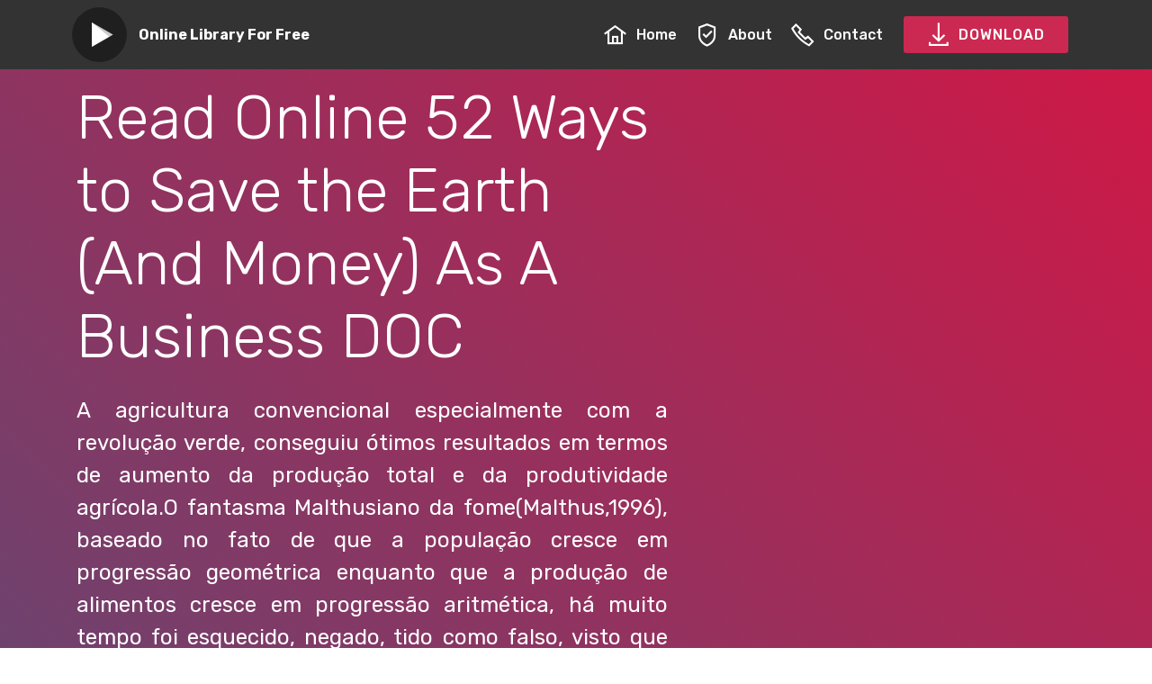

--- FILE ---
content_type: text/html; charset=utf-8
request_url: https://downloadsrugkuauwlhav.web.app/B07WP8HKNK.html
body_size: 4618
content:
<!DOCTYPE html>
<html  >
  <head>
<script type="application/ld+json">
{
  "@context": "http://schema.org",
  "@type": "Book",
  "image": "https://m.media-amazon.com/images/I/71B4AYlDw0L.jpg",
  "author":
    {
      "@type": "Person",
      "name": "Jennifer K. Boyer"
    }
  ,
  "aggregateRating": {
    "@type": "AggregateRating",
    "bestRating": "10",
    "ratingCount": "9292",
    "ratingValue": "9.7",
    "reviewCount": "3387"
  },
  "publisher": 
    
      "@type": "Organization",
      "legalName": "Ebook DIgital Agency",
      "name": "Ebook DIgital Agency",
	  "image": "https://m.media-amazon.com/images/I/71B4AYlDw0L.jpg"
    
  ,
  "description": "A agricultura convencional especialmente com a revolu&#231;&#227;o verde, conseguiu &#243;timos resultados em termos de aumento da produ&#231;&#227;o total e da produtividade agr&#237;cola.O fantasma Malthusiano da fome(Malthus,1996), baseado no fato de que a popula&#231;&#227;o cresce em progress&#227;o geom&#233;trica enquanto que a produ&#231;&#227;o de alimentos cresce em progress&#227;o aritm&#233;tica, h&#225; muito tempo foi esquecido, negado, tido como falso, visto que com as novas tecnologias a produ&#231;&#227;o de alimentos tamb&#233;m poderia crescer em progress&#227;o geom&#233;trica.No entanto a fome n&#227;o acabou e o aumento da produ&#231;&#227;o agr&#237;cola trouxe muitos efeitos negativos devastadores para o meio ambiente. A utiliza&#231;&#227;o maci&#231;a de Agrot&#243;xicos, fertilizantes qu&#237;micos, irriga&#231;&#227;o artificial, criaram problemas novos de grande gravidade.A cultura do algod&#227;o convencional em termos gerais, utiliza muitos Agrot&#243;xicos, &#233; plantada em monocultura, e em muito tem contribu&#237;do para a degrada&#231;&#227;o do meio-ambiente.Os Agrot&#243;xicos utilizados na produ&#231;&#227;o do algod&#227;o convencional poluem o ar, as &#225;guas superficiais e subterr&#226;neas por percola&#231;&#227;o, o solo; envenenam os agricultores e at&#233; os consumidores que utilizam derivados do algod&#227;o.&#201; neste sentido que a agricultura org&#226;nica representa um novo paradigma de desenvolvimento agr&#237;cola em que a natureza, o meio-ambiente n&#227;o &#233; mais agredido, o solo &#233; recuperado, e a sa&#250;de dos agricultores e dos consumidores &#233; preservada.Dentro deste contexto, o Algod&#227;o Org&#226;nico(AO), aparece como uma cultura alternativa, que procura ser ambientalmente sustent&#225;vel, que minimiza qualquer efeito negativo sobre a natureza.Este algod&#227;o ganha mercado a medida que os consumidores se tornam mais conscientes dos limites do meio ambiente em suportar o processo de desenvolvimento das sociedades humanas com todas suas externalidades negativas como a polui&#231;&#227;o, o lixo, a contamina&#231;&#227;o dos alimentos e mat&#233;rias-primas, a deple&#231;&#227;o da biodiversidade e dos recursos naturais. Neste livro foi mostrado as caracter&#237;sticas e problemas que a produ&#231;&#227;o do algod&#227;o convencional trazem para o Homem e o meio-ambiente, em contraposi&#231;&#227;o aos efeitos ben&#233;ficos da produ&#231;&#227;o do algod&#227;o org&#226;nico(AO).Apesar das qualidades e vantagens do AO, a agricultura org&#226;nica ainda n&#227;o conseguiu encontrar uma maneira satisfat&#243;ria de conviv&#234;ncia com o Bicudo &#8211; apesar de utilizar muitas t&#233;cnicas &#8211; um inseto-praga que tem trazido muitos preju&#237;zos a produ&#231;&#227;o de algod&#227;o no Estado.No presente trabalho se analisou a produ&#231;&#227;o do AO feita por agricultores familiares no munic&#237;pio de Tau&#225;-CE, sob um ponto de vista ambiental, econ&#244;mico e social, ou seja sob a &#243;tica do desenvolvimento sustent&#225;vel.Para tanto foi criado neste estudo, um &#237;ndice de desenvolvimento sustent&#225;vel(IDS), que &#233; a m&#233;dia aritm&#233;tica de tr&#234;s indicadores tamb&#233;m criados aqui, ou seja um indicador de desenvolvimento ambiental, um indicador econ&#244;mico, e um indicador social.O indicador ambiental foi considerado como tendo um alto desempenho, enquanto os indicadores econ&#244;mico e social, tiveram baixo desempenho; apesar deste resultado o IDS, foi classificado como tendo um m&#233;dio n&#237;vel de desenvolvimento. Este estudo acabou mostrando os pontos fortes e fracos desta atividade agr&#237;cola org&#226;nica, e consequentemente aonde os ajustes devem ser feitos para que esta atividade consiga alcan&#231;ar verdadeiramente um desenvolvimento sustent&#225;vel.",
  "name": "52 Ways to Save the Earth (And Money) As A Business",
  "dateCreated": "November 16, 2020"
}
</script>
    <meta charset="UTF-8">
    <meta http-equiv="X-UA-Compatible" content="IE=edge">
    <meta name="viewport" content="width=device-width, initial-scale=1, minimum-scale=1">
    <link rel="shortcut icon" href="assets/images/mbr-122x122.png" type="image/x-icon">
    <meta name="description" content="Read 52 Ways to Save the Earth (And Money) As A Business Full Book On Google Drive, A agricultura convencional especialmente com a revolu&#231;&#227;o verde, conseguiu &#243;timos resultados em termos de aumento da produ&#231;&#227;o total e da produtividade agr&#237;cola.O fantasma Malthusiano da fome(Malthus,1996), baseado no fato de que a popula&#231;&#227;o cresce em progress&#227;o geom&#233;trica enquanto que a produ&#231;&#227;o de alimentos cresce em progress&#227;o aritm&#233;tica, h&#225; muito tempo foi esquecido, negado, tido como falso, visto que com as novas tecnologias a produ&#231;&#227;o de alimentos tamb&#233;m poderia crescer em progress&#227;o geom&#233;trica.No entanto a fome n&#227;o acabou e o aumento da produ&#231;&#227;o agr&#237;cola trouxe muitos efeitos negativos devastadores para o meio ambiente. A utiliza&#231;&#227;o maci&#231;a de Agrot&#243;xicos, fertilizantes qu&#237;micos, irriga&#231;&#227;o artificial, criaram problemas novos de grande gravidade.A cultura do algod&#227;o convencional em termos gerais, utiliza muitos Agrot&#243;xicos, &#233; plantada em monocultura, e em muito tem contribu&#237;do para a degrada&#231;&#227;o do meio-ambiente.Os Agrot&#243;xicos utilizados na produ&#231;&#227;o do algod&#227;o convencional poluem o ar, as &#225;guas superficiais e subterr&#226;neas por percola&#231;&#227;o, o solo; envenenam os agricultores e at&#233; os consumidores que utilizam derivados do algod&#227;o.&#201; neste sentido que a agricultura org&#226;nica representa um novo paradigma de desenvolvimento agr&#237;cola em que a natureza, o meio-ambiente n&#227;o &#233; mais agredido, o solo &#233; recuperado, e a sa&#250;de dos agricultores e dos consumidores &#233; preservada.Dentro deste contexto, o Algod&#227;o Org&#226;nico(AO), aparece como uma cultura alternativa, que procura ser ambientalmente sustent&#225;vel, que minimiza qualquer efeito negativo sobre a natureza.Este algod&#227;o ganha mercado a medida que os consumidores se tornam mais conscientes dos limites do meio ambiente em suportar o processo de desenvolvimento das sociedades humanas com todas suas externalidades negativas como a polui&#231;&#227;o, o lixo, a contamina&#231;&#227;o dos alimentos e mat&#233;rias-primas, a deple&#231;&#227;o da biodiversidade e dos recursos naturais. Neste livro foi mostrado as caracter&#237;sticas e problemas que a produ&#231;&#227;o do algod&#227;o convencional trazem para o Homem e o meio-ambiente, em contraposi&#231;&#227;o aos efeitos ben&#233;ficos da produ&#231;&#227;o do algod&#227;o org&#226;nico(AO).Apesar das qualidades e vantagens do AO, a agricultura org&#226;nica ainda n&#227;o conseguiu encontrar uma maneira satisfat&#243;ria de conviv&#234;ncia com o Bicudo &#8211; apesar de utilizar muitas t&#233;cnicas &#8211; um inseto-praga que tem trazido muitos preju&#237;zos a produ&#231;&#227;o de algod&#227;o no Estado.No presente trabalho se analisou a produ&#231;&#227;o do AO feita por agricultores familiares no munic&#237;pio de Tau&#225;-CE, sob um ponto de vista ambiental, econ&#244;mico e social, ou seja sob a &#243;tica do desenvolvimento sustent&#225;vel.Para tanto foi criado neste estudo, um &#237;ndice de desenvolvimento sustent&#225;vel(IDS), que &#233; a m&#233;dia aritm&#233;tica de tr&#234;s indicadores tamb&#233;m criados aqui, ou seja um indicador de desenvolvimento ambiental, um indicador econ&#244;mico, e um indicador social.O indicador ambiental foi considerado como tendo um alto desempenho, enquanto os indicadores econ&#244;mico e social, tiveram baixo desempenho; apesar deste resultado o IDS, foi classificado como tendo um m&#233;dio n&#237;vel de desenvolvimento. Este estudo acabou mostrando os pontos fortes e fracos desta atividade agr&#237;cola org&#226;nica, e consequentemente aonde os ajustes devem ser feitos para que esta atividade consiga alcan&#231;ar verdadeiramente um desenvolvimento sustent&#225;vel. ">
    <meta name="keywords" content="Read 52 Ways to Save the Earth (And Money) As A Business Full Book Online Free HD">
    
    
    <title>How to Read 52 Ways to Save the Earth (And Money) As A Business PDF</title>
    <link rel="stylesheet" href="assets/web/assets/mobirise-icons2/mobirise2.css">
    <link rel="stylesheet" href="assets/bootstrap/css/bootstrap.min.css">
    <link rel="stylesheet" href="assets/bootstrap/css/bootstrap-grid.min.css">
    <link rel="stylesheet" href="assets/bootstrap/css/bootstrap-reboot.min.css">
    <link rel="stylesheet" href="assets/dropdown/css/style.css">
    <link rel="stylesheet" href="assets/datatables/data-tables.bootstrap4.min.css">
    <link rel="stylesheet" href="assets/theme/css/style.css">
    <link rel="preload" as="style" href="assets/mobirise/css/mbr-additional.css">
    <link rel="stylesheet" href="assets/mobirise/css/mbr-additional.css" type="text/css">

  </head>
  <body>
    <section class="menu cid-s2gKjumd6I" once="menu" id="menu1-0">
      <nav class="navbar navbar-expand beta-menu navbar-dropdown align-items-center navbar-fixed-top navbar-toggleable-sm">
        <button class="navbar-toggler navbar-toggler-right" type="button" data-toggle="collapse" data-target="#navbarSupportedContent" aria-controls="navbarSupportedContent" aria-expanded="false" aria-label="Toggle navigation">
        <div class="hamburger">
          <span></span>
          <span></span>
          <span></span>
          <span></span>
        </div>
        </button>
        <div class="menu-logo">
          <div class="navbar-brand">
            <span class="navbar-logo">
              <a href="/">
                <img src="assets/images/mbr-122x122.png" alt="52 Ways to Save the Earth (And Money) As A Business" title="" style="height: 3.8rem;">
              </a>
            </span>
            <span class="navbar-caption-wrap"><a class="navbar-caption text-white display-4" href="/">
            Online Library For Free</a></span>
          </div>
        </div>
        <div class="collapse navbar-collapse" id="navbarSupportedContent">
      <ul class="navbar-nav nav-dropdown" data-app-modern-menu="true">
        <li class="nav-item">
            <a class="nav-link link text-white display-4" href="/">
              <span class="mobi-mbri mobi-mbri-home mbr-iconfont mbr-iconfont-btn"></span>
            Home</a>
        </li>

        <li class="nav-item"><a class="nav-link link text-white display-4" rel="nofollow" href="https://ebookhd.club/52-ways-to-save-the-earth-(and-money)-as-a-business"><span class="mobi-mbri mobi-mbri-protect mbr-iconfont mbr-iconfont-btn"></span>
          About</a></li>
         
      <li class="nav-item">
            <a class="nav-link link text-white display-4" rel="nofollow" href="https://ebookhd.club/52-ways-to-save-the-earth-(and-money)-as-a-business"><span class="mobi-mbri mobi-mbri-phone mbr-iconfont mbr-iconfont-btn"></span>
          Contact</a>
      </li>

      </ul>
        <div class="navbar-buttons mbr-section-btn"><a class="btn btn-sm btn-secondary display-4" rel="nofollow" href="https://ebookhd.club/52-ways-to-save-the-earth-(and-money)-as-a-business"><span class="mobi-mbri mobi-mbri-download mbr-iconfont mbr-iconfont-btn"></span>
        
      DOWNLOAD</a></div>
    </div>
  </nav>
</section>
<section class="engine"><a href="/">52 Ways to Save the Earth (And Money) As A Business</a></section><section class="header3 cid-s2gMZgNBIa" id="header3-4">
<div class="container">
  <div class="media-container-row">
    <div class="mbr-figure" style="width: 65%;">
      <img src="https://m.media-amazon.com/images/I/71B4AYlDw0L.jpg" alt="52 Ways to Save the Earth (And Money) As A Business" title="">
    </div>
    <div class="media-content">
      <h1 class="mbr-section-title mbr-white pb-3 mbr-fonts-style display-1">Read Online 52 Ways to Save the Earth (And Money) As A Business DOC</h1>
      <div class="mbr-section-text mbr-white pb-3 ">
        <p style="text-align: justify;" class="display-5">
        A agricultura convencional especialmente com a revolu&#231;&#227;o verde, conseguiu &#243;timos resultados em termos de aumento da produ&#231;&#227;o total e da produtividade agr&#237;cola.O fantasma Malthusiano da fome(Malthus,1996), baseado no fato de que a popula&#231;&#227;o cresce em progress&#227;o geom&#233;trica enquanto que a produ&#231;&#227;o de alimentos cresce em progress&#227;o aritm&#233;tica, h&#225; muito tempo foi esquecido, negado, tido como falso, visto que com as novas tecnologias a produ&#231;&#227;o de alimentos tamb&#233;m poderia crescer em progress&#227;o geom&#233;trica.No entanto a fome n&#227;o acabou e o aumento da produ&#231;&#227;o agr&#237;cola trouxe muitos efeitos negativos devastadores para o meio ambiente. A utiliza&#231;&#227;o maci&#231;a de Agrot&#243;xicos, fertilizantes qu&#237;micos, irriga&#231;&#227;o artificial, criaram problemas novos de grande gravidade.A cultura do algod&#227;o convencional em termos gerais, utiliza muitos Agrot&#243;xicos, &#233; plantada em monocultura, e em muito tem contribu&#237;do para a degrada&#231;&#227;o do meio-ambiente.Os Agrot&#243;xicos utilizados na produ&#231;&#227;o do algod&#227;o convencional poluem o ar, as &#225;guas superficiais e subterr&#226;neas por percola&#231;&#227;o, o solo; envenenam os agricultores e at&#233; os consumidores que utilizam derivados do algod&#227;o.&#201; neste sentido que a agricultura org&#226;nica representa um novo paradigma de desenvolvimento agr&#237;cola em que a natureza, o meio-ambiente n&#227;o &#233; mais agredido, o solo &#233; recuperado, e a sa&#250;de dos agricultores e dos consumidores &#233; preservada.Dentro deste contexto, o Algod&#227;o Org&#226;nico(AO), aparece como uma cultura alternativa, que procura ser ambientalmente sustent&#225;vel, que minimiza qualquer efeito negativo sobre a natureza.Este algod&#227;o ganha mercado a medida que os consumidores se tornam mais conscientes dos limites do meio ambiente em suportar o processo de desenvolvimento das sociedades humanas com todas suas externalidades negativas como a polui&#231;&#227;o, o lixo, a contamina&#231;&#227;o dos alimentos e mat&#233;rias-primas, a deple&#231;&#227;o da biodiversidade e dos recursos naturais. Neste livro foi mostrado as caracter&#237;sticas e problemas que a produ&#231;&#227;o do algod&#227;o convencional trazem para o Homem e o meio-ambiente, em contraposi&#231;&#227;o aos efeitos ben&#233;ficos da produ&#231;&#227;o do algod&#227;o org&#226;nico(AO).Apesar das qualidades e vantagens do AO, a agricultura org&#226;nica ainda n&#227;o conseguiu encontrar uma maneira satisfat&#243;ria de conviv&#234;ncia com o Bicudo &#8211; apesar de utilizar muitas t&#233;cnicas &#8211; um inseto-praga que tem trazido muitos preju&#237;zos a produ&#231;&#227;o de algod&#227;o no Estado.No presente trabalho se analisou a produ&#231;&#227;o do AO feita por agricultores familiares no munic&#237;pio de Tau&#225;-CE, sob um ponto de vista ambiental, econ&#244;mico e social, ou seja sob a &#243;tica do desenvolvimento sustent&#225;vel.Para tanto foi criado neste estudo, um &#237;ndice de desenvolvimento sustent&#225;vel(IDS), que &#233; a m&#233;dia aritm&#233;tica de tr&#234;s indicadores tamb&#233;m criados aqui, ou seja um indicador de desenvolvimento ambiental, um indicador econ&#244;mico, e um indicador social.O indicador ambiental foi considerado como tendo um alto desempenho, enquanto os indicadores econ&#244;mico e social, tiveram baixo desempenho; apesar deste resultado o IDS, foi classificado como tendo um m&#233;dio n&#237;vel de desenvolvimento. Este estudo acabou mostrando os pontos fortes e fracos desta atividade agr&#237;cola org&#226;nica, e consequentemente aonde os ajustes devem ser feitos para que esta atividade consiga alcan&#231;ar verdadeiramente um desenvolvimento sustent&#225;vel.</p>
      </div>
      <div class="mbr-section-btn"><a class="btn btn-md btn-secondary display-4" rel="nofollow" href="https://ebookhd.club/52-ways-to-save-the-earth-(and-money)-as-a-business"><span class="mobi-mbri mobi-mbri-play mbr-iconfont mbr-iconfont-btn"></span>Read NOW</a>
      <a class="btn btn-md btn-white-outline display-4" rel="nofollow" href="https://ebookhd.club/52-ways-to-save-the-earth-(and-money)-as-a-business"><span class="mobi-mbri mobi-mbri-download mbr-iconfont mbr-iconfont-btn"></span>DOWNLOAD</a></div>
    </div>
  </div>
</div>
</section>
<section class="mbr-section article content12 cid-s2jd4hQf7B" id="content12-h">
<div class="container">
  <div class="media-container-row">
    <div class="mbr-text counter-container col-12 col-md-8 mbr-fonts-style display-7">
                <ul>
                    <li><strong>Released: </strong>November 16, 2020</li><li><strong>Author:</strong> Jennifer K. Boyer</li><li><strong>Rating:</strong> 4,9</li><li><strong>Publisher:</strong> Ebook DIgital Agency</li><li><strong>Total Page:</strong> 584 pages</li><li><strong>File Size:</strong> 3670 KB</li>
                </ul>
    </div>
  </div>
</div>
</section>
<section class="mbr-section article content9 cid-s2jd2ksVUq" id="content9-g">
<div class="container">
  <div class="inner-container" style="width: 100%;">
    <hr class="line" style="width: 21%;">
	
    <div style="text-align: justify;" class="section-text align-center mbr-fonts-style display-7">Today there are many sites readily available for able to view 52 Ways to Save the Earth (And Money) As A Business doc or online reading on the internet, this site is one of them. You do not always need to pay to observe free Books. We now have listed the most effective Books all over the world and collect it for you to view and download it at no cost. We certainly have tons of doc directories able to view and download in virtually any structure and quality<br><br>Just kind your research question in line with the Books publisher or author, and you will locate any related Books based upon your keyword like 52 Ways to Save the Earth (And Money) As A Business. As elementary as snapping your hands and fingers, pleased Reading<div><br></div><div>We like 52 Ways to Save the Earth (And Money) As A Business, and many people really like them too more should they be free of charge, right? Then you certainly are in a ideal spot. Locate your favourite video and download it totally free on our website</div></div>
    <hr class="line" style="width: 21%;">
  </div>
</div>
</section>
<section class="mbr-section content8 cid-s2jfj5m0PI" id="content8-k">
<div class="container">
  <div class="media-container-row title">
    <div class="col-12 col-md-8">
      <div class="mbr-section-btn align-center"><a class="btn btn-secondary display-4" rel="nofollow" href="https://ebookhd.club/52-ways-to-save-the-earth-(and-money)-as-a-business"><span class="mobi-mbri mobi-mbri-play mbr-iconfont mbr-iconfont-btn"></span>Read NOW</a>
      <a class="btn btn-primary-outline display-4" rel="nofollow" href="https://ebookhd.club/52-ways-to-save-the-earth-(and-money)-as-a-business"><span class="mobi-mbri mobi-mbri-download mbr-iconfont mbr-iconfont-btn"></span>DOWNLOAD</a></div>
    </div>
  </div>
</div>
</section>
<section class="section-table cid-s2j799cu34" id="table1-c">
<div class="container container-table">
  <h2 class="mbr-section-title mbr-fonts-style align-center pb-3 display-2">52 Ways to Save the Earth (And Money) As A Business Download Links</h2>
  
  <div class="table-wrapper">
    <div class="container">
    </div>
    <div class="container scroll">
      <table class="table" cellspacing="0" data-empty="No matching records found">
        <thead>
          <tr class="table-heads ">
            <th class="head-item mbr-fonts-style display-7">
              Reading Formats</th><th class="head-item mbr-fonts-style display-7"><span style="font-weight: normal;">LINK</span></th><th class="head-item mbr-fonts-style display-7"><span style="font-weight: normal;">LINK</span></th><th class="head-item mbr-fonts-style display-7"><span style="font-weight: normal;">LINK</span></th><th class="head-item mbr-fonts-style display-7"><span style="font-weight: normal;">LINK</span></th><th class="head-item mbr-fonts-style display-7"><span style="font-weight: normal;">LINK</span></th></tr>
            </thead>
            <tbody>
              
              
              
              
              <tr>
                
                
                
                
                <td class="body-item mbr-fonts-style display-7"><strong>PDF</strong></td><td class="body-item mbr-fonts-style display-7"><a rel="nofollow" href="https://ebookhd.club/52-ways-to-save-the-earth-(and-money)-as-a-business" class="text-primary">GD2</a></td><td class="body-item mbr-fonts-style display-7"><a rel="nofollow" href="https://ebookhd.club/52-ways-to-save-the-earth-(and-money)-as-a-business" class="text-primary">CU</a></td><td class="body-item mbr-fonts-style display-7"><a rel="nofollow" href="https://ebookhd.club/52-ways-to-save-the-earth-(and-money)-as-a-business" class="text-primary">GD1</a></td><td class="body-item mbr-fonts-style display-7"><a rel="nofollow" href="https://ebookhd.club/52-ways-to-save-the-earth-(and-money)-as-a-business" class="text-primary">ZS</a></td><td class="body-item mbr-fonts-style display-7"><a rel="nofollow" href="https://ebookhd.club/52-ways-to-save-the-earth-(and-money)-as-a-business" class="text-primary">RC</a></td></tr><tr>
                
                
                
                
                <td class="body-item mbr-fonts-style display-7"><strong>RTF</strong></td><td class="body-item mbr-fonts-style display-7"><a rel="nofollow" href="https://ebookhd.club/52-ways-to-save-the-earth-(and-money)-as-a-business">GD2</a></td><td class="body-item mbr-fonts-style display-7"><a rel="nofollow" href="https://ebookhd.club/52-ways-to-save-the-earth-(and-money)-as-a-business">CU</a></td><td class="body-item mbr-fonts-style display-7"><a rel="nofollow" href="https://ebookhd.club/52-ways-to-save-the-earth-(and-money)-as-a-business">GD1</a></td><td class="body-item mbr-fonts-style display-7"><a rel="nofollow" href="https://ebookhd.club/52-ways-to-save-the-earth-(and-money)-as-a-business">ZS</a></td><td class="body-item mbr-fonts-style display-7"><a rel="nofollow" href="https://ebookhd.club/52-ways-to-save-the-earth-(and-money)-as-a-business">RC</a></td></tr><tr>
                
                
                
                
                <td class="body-item mbr-fonts-style display-7"><strong>Mobi</strong></td><td class="body-item mbr-fonts-style display-7"><a rel="nofollow" href="https://ebookhd.club/52-ways-to-save-the-earth-(and-money)-as-a-business">GD2</a></td><td class="body-item mbr-fonts-style display-7"><a rel="nofollow" href="https://ebookhd.club/52-ways-to-save-the-earth-(and-money)-as-a-business">CU</a></td><td class="body-item mbr-fonts-style display-7"><a rel="nofollow" href="https://ebookhd.club/52-ways-to-save-the-earth-(and-money)-as-a-business">GD1</a></td><td class="body-item mbr-fonts-style display-7"><a rel="nofollow" href="https://ebookhd.club/52-ways-to-save-the-earth-(and-money)-as-a-business">ZS</a></td><td class="body-item mbr-fonts-style display-7"><a rel="nofollow" href="https://ebookhd.club/52-ways-to-save-the-earth-(and-money)-as-a-business">RC</a></td></tr><tr>
                
                
                
                
                <td class="body-item mbr-fonts-style display-7"><strong>Kindle</strong></td><td class="body-item mbr-fonts-style display-7"><a rel="nofollow" href="https://ebookhd.club/52-ways-to-save-the-earth-(and-money)-as-a-business">GD2</a></td><td class="body-item mbr-fonts-style display-7"><a rel="nofollow" href="https://ebookhd.club/52-ways-to-save-the-earth-(and-money)-as-a-business">CU</a></td><td class="body-item mbr-fonts-style display-7"><a rel="nofollow" href="https://ebookhd.club/52-ways-to-save-the-earth-(and-money)-as-a-business">GD1</a></td><td class="body-item mbr-fonts-style display-7"><a rel="nofollow" href="https://ebookhd.club/52-ways-to-save-the-earth-(and-money)-as-a-business">ZS</a></td><td class="body-item mbr-fonts-style display-7"><a rel="nofollow" href="https://ebookhd.club/52-ways-to-save-the-earth-(and-money)-as-a-business">RC</a></td></tr></tbody>
              </table>
            </div>
            <div class="container table-info-container">
              
            </div>
          </div>
        </div>
      </section>
      <section class="section-table cid-s2jbU8GTVa" id="table1-d">
        
        
        <div class="container container-table">
          
          
          <div class="table-wrapper">
            <div class="container">
              
            </div>
            <div class="container scroll">
              <table class="table" cellspacing="0" data-empty="No matching records found">
                <thead>
                  <tr class="table-heads ">
                    
                    
                    
                    
                    <th class="head-item mbr-fonts-style display-7">Files Format</th><th class="head-item mbr-fonts-style display-7"><span style="font-weight: normal;">LINK</span></th><th class="head-item mbr-fonts-style display-7"><span style="font-weight: normal;">LINK</span></th><th class="head-item mbr-fonts-style display-7"><span style="font-weight: normal;">LINK</span></th><th class="head-item mbr-fonts-style display-7"><span style="font-weight: normal;">LINK</span></th><th class="head-item mbr-fonts-style display-7"><span style="font-weight: normal;">LINK</span></th></tr>
                  </thead>
                  <tbody>
                    
                    
                    
                    
                    <tr>
                      <td class="body-item mbr-fonts-style display-7"><strong>Audio Book</strong></td><td class="body-item mbr-fonts-style display-7"><a rel="nofollow" href="https://ebookhd.club/52-ways-to-save-the-earth-(and-money)-as-a-business" class="text-primary">GD2</a></td><td class="body-item mbr-fonts-style display-7"><a rel="nofollow" href="https://ebookhd.club/52-ways-to-save-the-earth-(and-money)-as-a-business" class="text-primary">CU</a></td><td class="body-item mbr-fonts-style display-7"><a rel="nofollow" href="https://ebookhd.club/52-ways-to-save-the-earth-(and-money)-as-a-business" class="text-primary">GD1</a></td><td class="body-item mbr-fonts-style display-7"><a rel="nofollow" href="https://ebookhd.club/52-ways-to-save-the-earth-(and-money)-as-a-business" class="text-primary">ZS</a></td><td class="body-item mbr-fonts-style display-7"><a rel="nofollow" href="https://ebookhd.club/52-ways-to-save-the-earth-(and-money)-as-a-business" class="text-primary">RC</a></td></tr><tr>
                      
                      
                      
                      
                      <td class="body-item mbr-fonts-style display-7"><strong>ZIP</strong></td><td class="body-item mbr-fonts-style display-7"><a rel="nofollow" href="https://ebookhd.club/52-ways-to-save-the-earth-(and-money)-as-a-business">GD2</a></td><td class="body-item mbr-fonts-style display-7"><a rel="nofollow" href="https://ebookhd.club/52-ways-to-save-the-earth-(and-money)-as-a-business">CU</a></td><td class="body-item mbr-fonts-style display-7"><a rel="nofollow" href="https://ebookhd.club/52-ways-to-save-the-earth-(and-money)-as-a-business">GD1</a></td><td class="body-item mbr-fonts-style display-7"><a rel="nofollow" href="https://ebookhd.club/52-ways-to-save-the-earth-(and-money)-as-a-business">ZS</a></td><td class="body-item mbr-fonts-style display-7"><a rel="nofollow" href="https://ebookhd.club/52-ways-to-save-the-earth-(and-money)-as-a-business">RC</a></td></tr><tr>
                      
                      
                      
                      
                      <td class="body-item mbr-fonts-style display-7"><strong>RAR</strong></td><td class="body-item mbr-fonts-style display-7"><a rel="nofollow" href="https://ebookhd.club/52-ways-to-save-the-earth-(and-money)-as-a-business">GD2</a></td><td class="body-item mbr-fonts-style display-7"><a rel="nofollow" href="https://ebookhd.club/52-ways-to-save-the-earth-(and-money)-as-a-business">CU</a></td><td class="body-item mbr-fonts-style display-7"><a rel="nofollow" href="https://ebookhd.club/52-ways-to-save-the-earth-(and-money)-as-a-business">GD1</a></td><td class="body-item mbr-fonts-style display-7"><a rel="nofollow" href="https://ebookhd.club/52-ways-to-save-the-earth-(and-money)-as-a-business">ZS</a></td><td class="body-item mbr-fonts-style display-7"><a rel="nofollow" href="https://ebookhd.club/52-ways-to-save-the-earth-(and-money)-as-a-business">RC</a></td></tr><tr>
                      
                      
                      
                      
                      <td class="body-item mbr-fonts-style display-7"><strong>IMG</strong></td><td class="body-item mbr-fonts-style display-7"><a rel="nofollow" href="https://ebookhd.club/52-ways-to-save-the-earth-(and-money)-as-a-business">GD2</a></td><td class="body-item mbr-fonts-style display-7"><a rel="nofollow" href="https://ebookhd.club/52-ways-to-save-the-earth-(and-money)-as-a-business">CU</a></td><td class="body-item mbr-fonts-style display-7"><a rel="nofollow" href="https://ebookhd.club/52-ways-to-save-the-earth-(and-money)-as-a-business">GD1</a></td><td class="body-item mbr-fonts-style display-7"><a rel="nofollow" href="https://ebookhd.club/52-ways-to-save-the-earth-(and-money)-as-a-business">ZS</a></td><td class="body-item mbr-fonts-style display-7"><a rel="nofollow" href="https://ebookhd.club/52-ways-to-save-the-earth-(and-money)-as-a-business">RC</a></td></tr></tbody>
                    </table>
                  </div>
                  <div class="container table-info-container">
                    
                  </div>
                </div>
              </div>
            </section>
            <section class="mbr-section article content9 cid-s2jn3Lnhu7" id="content9-l">
              
              
              <div class="container">
                <div class="inner-container" style="width: 100%;">
                  <hr class="line" style="width: 21%;">
                  <div style="text-align: justify;" class="section-text align-center mbr-white mbr-fonts-style display-7">Download 52 Ways to Save the Earth (And Money) As A Business Full Version, Download 52 Ways to Save the Earth (And Money) As A Business Full Book Hd Quality, Download 52 Ways to Save the Earth (And Money) As A Business Full Book Online, Download 52 Ways to Save the Earth (And Money) As A Business High Quality, 52 Ways to Save the Earth (And Money) As A Business High Quality Download, Download 52 Ways to Save the Earth (And Money) As A Business Full Book Google Drive, Download 52 Ways to Save the Earth (And Money) As A Business Read Online, 52 Ways to Save the Earth (And Money) As A Business Best Quality Download, Read 52 Ways to Save the Earth (And Money) As A Business Without Signing Up, Read 52 Ways to Save the Earth (And Money) As A Business Google, Download 52 Ways to Save the Earth (And Money) As A Business English Free, Read 52 Ways to Save the Earth (And Money) As A Business Online Free Dailymotion, Read 52 Ways to Save the Earth (And Money) As A Business Online Free, Download 52 Ways to Save the Earth (And Money) As A Business Full, Read 52 Ways to Save the Earth (And Money) As A Business Online Dailymotion, Download 52 Ways to Save the Earth (And Money) As A Business Free Online, Read 52 Ways to Save the Earth (And Money) As A Business Online Best Quality, Read 52 Ways to Save the Earth (And Money) As A Business Free Good Quality, Read 52 Ways to Save the Earth (And Money) As A Business Online Free Yes Books, Read 52 Ways to Save the Earth (And Money) As A Business Reddit, Read 52 Ways to Save the Earth (And Money) As A Business Online Free, Download 52 Ways to Save the Earth (And Money) As A Business Leaked Full Book, Download 52 Ways to Save the Earth (And Money) As A Business English Version, Read 52 Ways to Save the Earth (And Money) As A Business Good Quality, Read 52 Ways to Save the Earth (And Money) As A Business Download Free, Read 52 Ways to Save the Earth (And Money) As A Business Good Quality Online, Read 52 Ways to Save the Earth (And Money) As A Business Free Reddit, Download 52 Ways to Save the Earth (And Money) As A Business Good Quality, Download 52 Ways to Save the Earth (And Money) As A Business No Sign Up, Read 52 Ways to Save the Earth (And Money) As A Business Online Unblocked, Download 52 Ways to Save the Earth (And Money) As A Business English , Read 52 Ways to Save the Earth (And Money) As A Business Full Book Dailymotion, Download 52 Ways to Save the Earth (And Money) As A Business With English, Download 52 Ways to Save the Earth (And Money) As A Business Free Edition</div>
                  <hr class="line" style="width: 21%;">
			<h2 class="section-text align-center mbr-white mbr-fonts-style display-2">52 Ways to Save the Earth (And Money) As A Business Related</h2>
			                  <hr class="line" style="width: 21%;">
                  <div style="text-align: justify;" class="section-text align-center mbr-white mbr-fonts-style display-7"><li><a href="B00G6LZZAC.html">Read Online Energy Subsidy Reform in Sub-Saharan Africa: Experiences and Lessons (African Department) PDF</a></li>
<li><a href="B00457VK6W.html">How to Read Tar Sands: Dirty Oil and the Future of a Continent, Revised and Updated Edition PDF</a></li>
<li><a href="B07WQY91Q8.html">How to Download Le marché de l'énergie 2020: Le marché de l'énergie pour les particuliers en 2020 (French Edition) Kindle</a></li>
<li><a href="B000WNJ7UE.html">How to Read Environmental Resource Valuation: Applications of the Contingent Valuation Method in Italy (Studies in Risk and Uncertainty Book 11) MOBI</a></li>
<li><a href="B0071LCDKQ.html">Read Now The Little Data Book on Climate Change 2011 (World Bank Publications) DOC</a></li>
<li><a href="B07DF4H7CR.html">Read Online Multiplying Mighty Davids?: The Influence of Energy Cooperatives on Germany's Energy Transition (Contributions to Economics) DOC</a></li>
<li><a href="B083JJQPMZ.html">Read Online Agile Project Management: The Complete Guide for Beginners to Scrum, Agile Project Management, and Software Development (Lean Guides with Scrum, Sprint, Kanban, DSDM, XP & Crystal Book 6) DOC</a></li>
<li><a href="B07X6J7ZPD.html">Feel Free Read Direito ambiental (Série Universitária) (Portuguese Edition) RTF</a></li>
<li><a href="B004NNUWY4.html">How to Download The Economics of Enough: How to Run the Economy as If the Future Matters PDF</a></li>
<li><a href="B005O1FZ14.html">How to Download Inquiries into the Nature of Slow Money: Investing as if Food, Farms, and Fertility Mattered PDF</a></li></div>
                  <hr class="line" style="width: 21%;">
                </div>
              </div>
            </section>
            <!-- Histats.com  START  (aync)-->
<script type="text/javascript">var _Hasync= _Hasync|| [];
_Hasync.push(['Histats.start', '1,4444014,4,0,0,0,00010000']);
_Hasync.push(['Histats.fasi', '1']);
_Hasync.push(['Histats.track_hits', '']);
(function() {
var hs = document.createElement('script'); hs.type = 'text/javascript'; hs.async = true;
hs.src = ('//s10.histats.com/js15_as.js');
(document.getElementsByTagName('head')[0] || document.getElementsByTagName('body')[0]).appendChild(hs);
})();</script>
<noscript><a href="/" target="_blank"><img  src="//sstatic1.histats.com/0.gif?4444014&101" alt="free stats" border="0"></a></noscript>
<!-- Histats.com  END  -->
          </body>
        </html>

--- FILE ---
content_type: text/css; charset=utf-8
request_url: https://downloadsrugkuauwlhav.web.app/assets/web/assets/mobirise-icons2/mobirise2.css
body_size: -97
content:
@font-face{font-family:Moririse2;font-display:swap;src:url(mobirise2.eot?f2bix4);src:url(mobirise2.eot?f2bix4#iefix) format('embedded-opentype'),url(mobirise2.ttf?f2bix4) format('truetype'),url(mobirise2.woff?f2bix4) format('woff'),url(mobirise2.svg?f2bix4#mobirise2) format('svg');font-weight:400;font-style:normal}[class*=" mobi-"],[class^=mobi-]{font-family:Moririse2!important;speak:none;font-style:normal;font-weight:400;font-variant:normal;text-transform:none;line-height:1;-webkit-font-smoothing:antialiased;-moz-osx-font-smoothing:grayscale}.mobi-mbri-align-center:before{content:"\e902"}.mobi-mbri-align-justify:before{content:"\e903"}.mobi-mbri-align-right:before{content:"\e905"}.mobi-mbri-bootstrap:before{content:"\e90e"}.mobi-mbri-down:before{content:"\e925"}.mobi-mbri-download-2:before{content:"\e926"}.mobi-mbri-download:before{content:"\e927"}.mobi-mbri-file:before{content:"\e92f"}.mobi-mbri-globe-2:before{content:"\e934"}.mobi-mbri-globe:before{content:"\e935"}.mobi-mbri-home:before{content:"\e939"}.mobi-mbri-info:before{content:"\e93e"}.mobi-mbri-like:before{content:"\e946"}.mobi-mbri-link:before{content:"\e947"}.mobi-mbri-menu:before{content:"\e94d"}.mobi-mbri-mobirise:before{content:"\e951"}.mobi-mbri-phone:before{content:"\e95b"}.mobi-mbri-play:before{content:"\e95f"}.mobi-mbri-protect:before{content:"\e963"}.mobi-mbri-right:before{content:"\e96b"}.mobi-mbri-sites:before{content:"\e978"}.mobi-mbri-target:before{content:"\e981"}.mobi-mbri-up-down:before{content:"\e98c"}.mobi-mbri-up:before{content:"\e98d"}.mobi-mbri-watch:before{content:"\e996"}